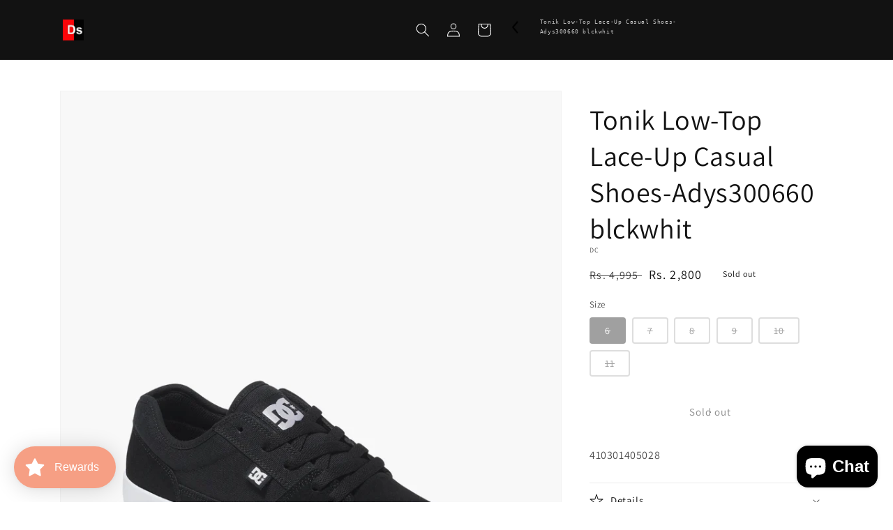

--- FILE ---
content_type: text/html; charset=utf-8
request_url: https://discountstore.shoes/apps/softpulse/notifier-handler.php
body_size: -103
content:


	
			{			"domain": "discountstore.shoes",			"currency": "INR",			"shop" : "discount-lover.myshopify.com",			"moneyFormat": "Rs. {{amount}}",			"moneyFormatWithCurrency": "Rs. {{amount_no_decimals}}"    												,"product": {					"id": "7622305611914",					"url": "/products/adys300660-blckwhit",					"title": "Tonik Low-Top Lace-Up Casual Shoes-Adys300660 blckwhit",		          	"price": "280000",					"handle": "adys300660-blckwhit",					"image": "//discountstore.shoes/cdn/shop/products/ezgif.com-gif-maker-2023-01-22T114135.176.png?v=1674368093",					"available": "false",					"variants": {			  					  			"42667577409674": {				  			"id": "42667577409674",			                "title": "6",			                "price": "280000",				  			"available": "false",			                "image": "//discountstore.shoes/cdn/shop/products/ezgif.com-gif-maker-2023-01-22T114135.176.png?v=1674368093"				  		}				  		,			        			  			"42667577442442": {				  			"id": "42667577442442",			                "title": "7",			                "price": "280000",				  			"available": "false",			                "image": "//discountstore.shoes/cdn/shop/products/ezgif.com-gif-maker-2023-01-22T114135.176.png?v=1674368093"				  		}				  		,			        			  			"42667577475210": {				  			"id": "42667577475210",			                "title": "8",			                "price": "280000",				  			"available": "false",			                "image": "//discountstore.shoes/cdn/shop/products/ezgif.com-gif-maker-2023-01-22T114135.176.png?v=1674368093"				  		}				  		,			        			  			"42667577507978": {				  			"id": "42667577507978",			                "title": "9",			                "price": "280000",				  			"available": "false",			                "image": "//discountstore.shoes/cdn/shop/products/ezgif.com-gif-maker-2023-01-22T114135.176.png?v=1674368093"				  		}				  		,			        			  			"42667577540746": {				  			"id": "42667577540746",			                "title": "10",			                "price": "280000",				  			"available": "false",			                "image": "//discountstore.shoes/cdn/shop/products/ezgif.com-gif-maker-2023-01-22T114135.176.png?v=1674368093"				  		}				  		,			        			  			"42667577573514": {				  			"id": "42667577573514",			                "title": "11",			                "price": "280000",				  			"available": "false",			                "image": "//discountstore.shoes/cdn/shop/products/ezgif.com-gif-maker-2023-01-22T114135.176.png?v=1674368093"				  		}				  					        			        }			    }					}	


--- FILE ---
content_type: text/javascript; charset=utf-8
request_url: https://discountstore.shoes/products/adys300660-blckwhit.js
body_size: 164
content:
{"id":7622305611914,"title":"Tonik Low-Top Lace-Up Casual Shoes-Adys300660 blckwhit","handle":"adys300660-blckwhit","description":"\u003cp\u003e410301405028\u003c\/p\u003e","published_at":"2023-01-06T11:00:34-05:00","created_at":"2023-01-06T11:00:34-05:00","vendor":"dc","type":"footwear","tags":[],"price":280000,"price_min":280000,"price_max":280000,"available":false,"price_varies":false,"compare_at_price":499500,"compare_at_price_min":499500,"compare_at_price_max":499500,"compare_at_price_varies":false,"variants":[{"id":42667577409674,"title":"6","option1":"6","option2":null,"option3":null,"sku":"","requires_shipping":true,"taxable":true,"featured_image":null,"available":false,"name":"Tonik Low-Top Lace-Up Casual Shoes-Adys300660 blckwhit - 6","public_title":"6","options":["6"],"price":280000,"weight":0,"compare_at_price":499500,"inventory_management":"shopify","barcode":"3613376270518","requires_selling_plan":false,"selling_plan_allocations":[]},{"id":42667577442442,"title":"7","option1":"7","option2":null,"option3":null,"sku":"","requires_shipping":true,"taxable":true,"featured_image":null,"available":false,"name":"Tonik Low-Top Lace-Up Casual Shoes-Adys300660 blckwhit - 7","public_title":"7","options":["7"],"price":280000,"weight":0,"compare_at_price":499500,"inventory_management":"shopify","barcode":"3613376270525","requires_selling_plan":false,"selling_plan_allocations":[]},{"id":42667577475210,"title":"8","option1":"8","option2":null,"option3":null,"sku":"","requires_shipping":true,"taxable":true,"featured_image":null,"available":false,"name":"Tonik Low-Top Lace-Up Casual Shoes-Adys300660 blckwhit - 8","public_title":"8","options":["8"],"price":280000,"weight":0,"compare_at_price":499500,"inventory_management":"shopify","barcode":"3613376270532","requires_selling_plan":false,"selling_plan_allocations":[]},{"id":42667577507978,"title":"9","option1":"9","option2":null,"option3":null,"sku":"","requires_shipping":true,"taxable":true,"featured_image":null,"available":false,"name":"Tonik Low-Top Lace-Up Casual Shoes-Adys300660 blckwhit - 9","public_title":"9","options":["9"],"price":280000,"weight":0,"compare_at_price":499500,"inventory_management":"shopify","barcode":"3613376270464","requires_selling_plan":false,"selling_plan_allocations":[]},{"id":42667577540746,"title":"10","option1":"10","option2":null,"option3":null,"sku":null,"requires_shipping":true,"taxable":true,"featured_image":null,"available":false,"name":"Tonik Low-Top Lace-Up Casual Shoes-Adys300660 blckwhit - 10","public_title":"10","options":["10"],"price":280000,"weight":0,"compare_at_price":499500,"inventory_management":"shopify","barcode":null,"requires_selling_plan":false,"selling_plan_allocations":[]},{"id":42667577573514,"title":"11","option1":"11","option2":null,"option3":null,"sku":null,"requires_shipping":true,"taxable":true,"featured_image":null,"available":false,"name":"Tonik Low-Top Lace-Up Casual Shoes-Adys300660 blckwhit - 11","public_title":"11","options":["11"],"price":280000,"weight":0,"compare_at_price":499500,"inventory_management":"shopify","barcode":null,"requires_selling_plan":false,"selling_plan_allocations":[]}],"images":["\/\/cdn.shopify.com\/s\/files\/1\/0275\/3835\/8410\/products\/ezgif.com-gif-maker-2023-01-22T114135.176.png?v=1674368093","\/\/cdn.shopify.com\/s\/files\/1\/0275\/3835\/8410\/products\/ezgif.com-gif-maker-2023-01-22T114113.571.png?v=1674368049","\/\/cdn.shopify.com\/s\/files\/1\/0275\/3835\/8410\/products\/ezgif.com-gif-maker-2023-01-22T114349.462.png?v=1674368049"],"featured_image":"\/\/cdn.shopify.com\/s\/files\/1\/0275\/3835\/8410\/products\/ezgif.com-gif-maker-2023-01-22T114135.176.png?v=1674368093","options":[{"name":"Size","position":1,"values":["6","7","8","9","10","11"]}],"url":"\/products\/adys300660-blckwhit","media":[{"alt":null,"id":24038648381578,"position":1,"preview_image":{"aspect_ratio":0.798,"height":959,"width":765,"src":"https:\/\/cdn.shopify.com\/s\/files\/1\/0275\/3835\/8410\/products\/ezgif.com-gif-maker-2023-01-22T114135.176.png?v=1674368093"},"aspect_ratio":0.798,"height":959,"media_type":"image","src":"https:\/\/cdn.shopify.com\/s\/files\/1\/0275\/3835\/8410\/products\/ezgif.com-gif-maker-2023-01-22T114135.176.png?v=1674368093","width":765},{"alt":null,"id":24038648414346,"position":2,"preview_image":{"aspect_ratio":0.798,"height":1400,"width":1117,"src":"https:\/\/cdn.shopify.com\/s\/files\/1\/0275\/3835\/8410\/products\/ezgif.com-gif-maker-2023-01-22T114113.571.png?v=1674368049"},"aspect_ratio":0.798,"height":1400,"media_type":"image","src":"https:\/\/cdn.shopify.com\/s\/files\/1\/0275\/3835\/8410\/products\/ezgif.com-gif-maker-2023-01-22T114113.571.png?v=1674368049","width":1117},{"alt":null,"id":24038648348810,"position":3,"preview_image":{"aspect_ratio":0.798,"height":1400,"width":1117,"src":"https:\/\/cdn.shopify.com\/s\/files\/1\/0275\/3835\/8410\/products\/ezgif.com-gif-maker-2023-01-22T114349.462.png?v=1674368049"},"aspect_ratio":0.798,"height":1400,"media_type":"image","src":"https:\/\/cdn.shopify.com\/s\/files\/1\/0275\/3835\/8410\/products\/ezgif.com-gif-maker-2023-01-22T114349.462.png?v=1674368049","width":1117}],"requires_selling_plan":false,"selling_plan_groups":[]}